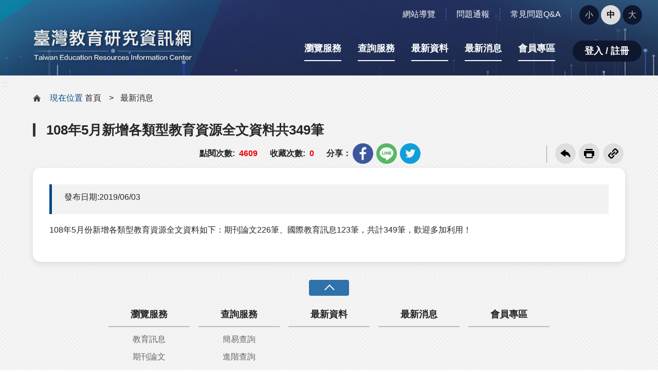

--- FILE ---
content_type: text/html;charset=UTF-8
request_url: https://teric.naer.edu.tw/wSite/ct?xItem=2042280&ctNode=614&mp=teric_b&idPath=588_614
body_size: 7698
content:
<!DOCTYPE html PUBLIC "-//W3C//DTD XHTML 1.0 Transitional//EN" "http://www.w3.org/TR/xhtml1/DTD/xhtml1-transitional.dtd">
<html lang="zh-Hant" class="no-js" xmlns:user="urn:user-namespace-here">
<head>
<META http-equiv="Content-Type" content="text/html; charset=utf-8">
<meta charset="utf-8">
<meta http-equiv="X-UA-Compatible" content="IE=edge">
<meta name="viewport" content="width=device-width, initial-scale=1">
<title>國家教育研究院「臺灣教育研究資訊網」 - 108年5月新增各類型教育資源全文資料共349筆</title>
<link rel="stylesheet" type="text/css" href="styles/teric_b/vendor/slick/slick.css" xmlns:msxsl="urn:schemas-microsoft-com:xslt">
<link rel="stylesheet" type="text/css" href="styles/teric_b/vendor/slick/slick-theme.css">
<link rel="stylesheet" type="text/css" href="styles/teric_b/vendor/fancybox/jquery.fancybox.min.css">
<link rel="stylesheet" type="text/css" href="styles/teric_b/css/hyui.css">
<link rel="icon" type="image/x-icon" href="styles/teric_b/images/favicon.png">
<link rel="preconnect" href="https://fonts.googleapis.com">
<link rel="preconnect" href="https://fonts.gstatic.com">
<link href="https://fonts.googleapis.com/css2?family=Amiko:wght@700&display=swap" rel="stylesheet">
<script type="text/javascript" src="styles/teric_b/js/jquery-3.6.0.min.js"></script><script async="" src="https://www.googletagmanager.com/gtag/js?id=G-DJJFTH41P2"></script><script>
				  window.dataLayer = window.dataLayer || [];
				  function gtag(){dataLayer.push(arguments);}
				  gtag('js', new Date());

				  gtag('config', 'G-DJJFTH41P2');
				</script>
</head>
<body>
<a class="goCenter" href="#center" tabindex="1">按Enter到主內容區</a>
<div class="wrapper">
<header class="header">
<div class="container">
<a class="accesskey" href="#aU" id="aU" accesskey="U" title="網站標題" tabindex="2">:::</a>
<nav class="navigation" role="navigation" aria-label="Site"><div class="navlist">
	<ul>          
	  <li><a alt="網站導覽" title="網站導覽" href="sitemap?mp=teric_b">網站導覽</a></li>
	  <li><a alt="問題通報" title="問題通報" href="sp?xdUrl=/wSite/bridge/gipservice/qa/QuestionManagement.jsp&mode=add&mp=teric_b">問題通報</a></li>
	  <li><a alt="常見問題Q&A" title="常見問題Q&A" href="lp?ctNode=650&mp=teric_b&idPath=588_623_650">常見問題Q&A</a></li>  
	  <!--
	  <li><a alt="手機版" title="手機版" href="mp?mp=teric_m&indexPage=1">手機版</a></li>
	  <li><a alt="首頁" title="首頁" href="mp?mp=teric_b">首頁</a></li>
	  <li><a alt="下載線上操作PDF檔案" title="下載線上操作PDF檔案" href="/wSite/public/Data/f1395737389245.pdf" target="_blank"><font color="red">線上操作</font></a></li>
	  <li><a alt="網站導覽" title="網站導覽" href="sitemap?mp=teric_b">網站導覽</a></li>
	  <li><a alt="關於我們" title="關於我們" href="ct?xItem=713588&ctNode=624&mp=teric_b&idPath=588_623_624">關於我們</a></li>
	  <li><a alt="問題通報" title="問題通報" href="sp?xdUrl=/wSite/bridge/gipservice/qa/QuestionManagement.jsp&mode=add&mp=teric_b">問題通報</a></li>    
	  <li><a alt="常見問題Q&A" title="常見問題Q&A" href="lp?ctNode=650&mp=teric_b&idPath=588_623_650">常見問題Q&A</a></li>
	  <li><a alt="相關連結" title="相關連結" href="ct?xItem=2005025&ctNode=624&mp=teric_b&idPath=588_623_624">相關連結</a></li>-->
	</ul>
</div><div class="font_size">
<span>字型大小：</span>
<ul>
<li>
<a href="#" role="button" class="small">小</a>
</li>
<li>
<a href="#" role="button" class="medium">中</a>
</li>
<li>
<a href="#" role="button" class="large">大</a>
</li>
</ul>
</div>
</nav>
<h1>
<a href="mp?mp=teric_b" title=""><img alt="國家教育研究院「臺灣教育研究資訊網」" title="國家教育研究院「臺灣教育研究資訊網」" src="styles/teric_b/images/logo.png"></a>
</h1>
<noscript>
						您的瀏覽器不支援JavaScript語法，JavaScript語法並不影響內容的陳述。您可使用按鍵盤上的Ctrl鍵+ (+)鍵放大/(-)鍵縮小來改變字型大小；回到上一頁可使用瀏覽器提供的 Alt+左方向鍵(&larr;) 快速鍵功能；列印可使用瀏覽器提供的(Ctrl+P)功能。您的瀏覽器，不支援script語法，若您的瀏覽器無法支援請點選此超連結
						<a href="#">網站導覽</a>
</noscript>
<nav class="menu" role="navigation" aria-label="Header的導航列">
<ul>
<li class="here">
<a ctNode="589" href="np?ctNode=589&mp=teric_b&idPath=588_589" title="瀏覽服務">瀏覽服務</a>
<ul>
<li>
<a ctNode="597" href="DataBrowse.jsp?scope=5&scopeName=647&ctNode=597&mp=teric_b&idPath=588_589_597" title="教育訊息">教育訊息</a>
</li>
<li>
<a ctNode="593" href="DataBrowse.jsp?scope=10&scopeName=655&ctNode=593&mp=teric_b&idPath=588_589_593" title="期刊論文">期刊論文</a>
</li>
<li>
<a ctNode="595" href="DataBrowse.jsp?scope=3&scopeName=645&ctNode=595&mp=teric_b&idPath=588_589_595" title="圖書全文">圖書全文</a>
</li>
<li>
<a ctNode="592" href="DataBrowse.jsp?scope=4&scopeName=648&ctNode=592&mp=teric_b&idPath=588_589_592" title="研究計畫及報告">研究計畫及報告</a>
</li>
</ul>
</li>
<li class="here">
<a ctNode="599" href="np?ctNode=599&mp=teric_b&idPath=588_599" title="查詢服務">查詢服務</a>
<ul>
<li>
<a ctNode="600" href="indexqp?Interface=advanced&resCtNode=600&ctNode=600&mp=teric_b&idPath=588_599_600" title="簡易查詢">簡易查詢</a>
</li>
<li>
<a ctNode="657" href="indexqp?Interface=advanced&resCtNode=454&ctNode=454&ctNode=657&mp=teric_b&idPath=588_599_657" title="進階查詢">進階查詢</a>
</li>
</ul>
</li>
<li>
<a ctNode="613" href="AllNewData.jsp?scopeName=613&ctNode=613&mp=teric_b&idPath=588_613" title="最新資料">最新資料</a>
</li>
<li>
<a ctNode="614" href="lp?ctNode=614&mp=teric_b&idPath=588_614" title="最新消息">最新消息</a>
</li>
<li>
<a ctNode="658" href="sp?xdUrl=/wSite/member/MemberAll.jsp&ctNode=658&mp=teric_b&idPath=588_658" title="會員專區">會員專區</a>
</li>
</ul>
</nav>
<div class="member_login_btn">
<button type="button" class="btn">登入 / 註冊</button>
</div>
<div class="login_lightbox" style="display:none">
<div class="overlay"></div>
<div class="lightbox_content" id="normalLogin">
<div class="close">
<a href="#">關閉</a>
</div>
<div class="title">會員登入<span>Member Login</span>
</div>
<form id="form1" name="form1" method="post" action="/wSite/LoginAction/histMloginAction.do">
<div class="flex-form">
<input type="hidden" name="mp" value="teric_b"><input type="hidden" name="open_ldap_auth" value="false"><input name="ctNode" type="hidden" value=""><input name="loginFlag" type="hidden" value="Y">
<div style="color:red;">
<strong>*國家教育研究院同仁請以個人AD帳密登入*</strong>
</div>
<div class="form_grp">
<label for="userID" class="form_title">帳號<span>Account</span></label>
<div class="form_content">
<input type="text" name="userInfo.account" id="userID" placeholder="請輸入帳號" value="" class="account">
</div>
</div>
<div class="form_grp">
<label for="userPWD" class="form_title">密碼<span>Password</span></label>
<div class="form_content">
<div class="labelEffect password_toggle">
<input type="password" name="userInfo.password" id="userPWD" placeholder="請輸入密碼" value="" class="password" title="請輸入密碼"><button type="button" class="btn btn-icon" value="觀看密碼" aria-label="觀看密碼"><i class="i_hide"></i></button>
</div>
</div>
</div>
<div class="form_grp">
<label for="captcha" class="form_title">請輸入驗證碼</label>
<div class="form_content">
<input id="captcha" name="captcha" size="20" maxlength="4" class="text" autocomplete="off"><label for="img" class="label_hide">播放驗證碼</label><input id="img" type="button" value="播放驗證碼" onclick="startNumAudioRequest();" onkeypress="startNumAudioRequest();">
</div>
</div>
<div class="btn_grp form_inline">
<button class="btn loginbtn" value="登入 Login" onclick="return check_data();" onkeypress="return check_data();">登入 Login</button>
</div>
<div class="orword"></div>
<div class="forgotkword">
<ul>
<li>
<a alt="忘記密碼" title="忘記密碼" href="sp?xdUrl=/wSite/member/ForgetPassword.jsp&mp=teric_b">忘記密碼</a>
</li>
<li>
<a alt="加入會員" title="加入會員" href="sp?xdUrl=/wSite/member/memberDeclare.jsp&mp=teric_b">加入會員</a>
</li>
</ul>
</div>
</div>
</form>
<script type="text/javascript">
				
					function startNumAudioRequest(){
						jQuery.post("number.jsp",updateNumber );
					}

					function updateNumber(data){
						var num=jQuery.trim(data.toLowerCase())
						var numArray = num.split('');
						playSound(this,num, 'sound/'+numArray[0]+'.mp3',numArray);
					}

					function playSound(el,num,soundfile,nextfileArray) {
						el.mp3 = new Audio(soundfile);
						el.mp3.addEventListener("ended",function() {
							this.src='sound/'+nextfileArray[1]+'.mp3';
								this.addEventListener("ended",function() {
									this.src='sound/'+nextfileArray[2]+'.mp3';
									this.addEventListener("ended",function() {
										this.src='sound/'+nextfileArray[3]+'.mp3';
										this.addEventListener("ended",function() {
											this.src='sound/'+nextfileArray[4]+'.mp3';
											this.addEventListener("ended",function() {
												this.src='sound/'+nextfileArray[5]+'.mp3';
												this.addEventListener("ended",function() {
													this.pause();
												});
												this.play();
											});
											this.play();
										});
										this.play();
									});
									this.play();
								});
							this.play();
						});
						el.mp3.play();
					}

					function check_data() {
						if (document.form1.userID.value == "") {
							alert ('請輸入帳號');
							document.form1.userID.focus();
							return false;
						} else if (document.form1.userPWD.value == "") {
							alert ('請輸入密碼');
							document.form1.userPWD.focus();
							return false;
						}else if( $('#captcha').val() == ''){
							alert("請輸入驗證碼");
							document.form1.captcha.focus();
							return false;
						}else if(!jQuery("#captcha").gipCaptcha("valid")){
							alert("驗證碼錯誤!!");
							$("#refreshCaptcha").click();
							return false;
						}else {
							var uid = $("#userID").val();
							//console.log(uid.indexOf('@'));
							if ( uid.indexOf('@') >= 0 ) {
								//console.log("normal " + uid);
								return true;
							} else {
								//console.log("ad " + uid);
								checkADLogin(uid+"@naer.edu.tw",$("#userPWD").val().trim());
								return false;
							}
							return true;
						}
					}
					
					function checkLogin() {
						$.ajax({
							type: "GET",
							cache: false,
							url: "/wSite/member/MemberLoginSession.jsp",
							dataType: "text",
							success: function (data) {
								if ( data.indexOf('Y') >= 0 ) {
									$('.member_login_btn').html('<form name="form1" action="member/MemberLogout.jsp" method="post"><input type="hidden" name="mp" value="teric_b" /><button type="submit" class="btn">登出</button></form>');
								} else if ( data.indexOf('N') >= 0 ) {
									console.log("data " + data);
									var out = data.split(',');
									if ( out.length>1 ) {
										alert( out[1].trim() );
										$("#memid").val(out[2].trim());
										$(".login_lightbox").show();
										$("#normalLogin").hide();
										$("#changePass").show();
									}
								} else {
								
								}
							}, //End of AJAX Success function
							failure: function (data) {
								console.log(data.responseText);
							}, //End of AJAX failure function
							error: function (data) {
								console.log(data.responseText);
							} //End of AJAX error function
						});
					}
					
					function checkADLogin(arg1,arg2) {
						var mem = {"username":arg1, "password":arg2};
						$.ajax({
							type: "POST",
							cache: false,
							url: "/tericAdmin/adLogin",
							data: JSON.stringify(mem),
							dataType: "text",
							contentType: "application/json;charset=utf-8",
							success: function (data, textStatus) {
								//console.log(JSON.stringify(data));
								//console.log("abc - " + data + " - ");
								var out = data.split(',');
								if ( out[0].trim() == 'success')  {
									$("#userID").val(out[1].trim());
									$("#form1").submit();
								}
							}, //End of AJAX Success function
							error: function (data, textStatus) {
								if ( data.status == 423 ) {
									alert ('帳號或密碼錯誤已達5次，帳號已鎖定15分鐘！');
								} else if ( data.status == 401 ) {
									alert ('帳號或密碼錯誤!');
									$("#refreshCaptcha").click();
								} else {
									alert ('帳號或密碼錯誤!!');
									$("#refreshCaptcha").click();
								}
								console.log(data.responseText);
								console.log(textStatus + ": " + data.status );
							} //End of AJAX error function
						});
					}
						
					jQuery(document).ready(function(){
						$captcha = jQuery("#captcha").gipCaptcha();
					});	
					
					$(document).ready(function () {
						checkLogin();
					});

				
				</script>
</div>
<div class="lightbox_content" id="changePass" style="display:none">
<div class="close">
<a href="#">關閉</a>
</div>
<div class="title">會員變更密碼<span>Member Change Password</span>
</div>
<form id="form2" name="form2" method="post" action="" onSubmit="return checkOnSubmit()">
<div class="flex-form">
<input type="hidden" name="mp" value="teric_b"><input type="hidden" name="memid" id="memid" value="">
<div class="form_grp">
<label for="ori_passwd" class="form_title">舊密碼<span>Old Password</span></label>
<div class="form_content">
<div class="labelEffect password_toggle">
<input type="password" name="ori_passwd" id="ori_passwd" placeholder="請輸入8-20個大小寫英文、數字及特殊符號字元組合" value="" class="password" title="請輸入舊密碼" maxlength="20" onBlur="javascript:verifyPassword()"><button type="button" class="btn btn-icon" value="觀看密碼" aria-label="觀看密碼"><i class="i_hide"></i></button>
</div>
</div>
</div>
<div class="form_grp">
<label for="htx_passwd_xsl_xsl_xsl_xsl" class="form_title">新密碼<span>New Password</span></label>
<div class="form_content">
<div class="labelEffect password_toggle">
<input type="password" name="htx_passwd_xsl_xsl_xsl_xsl" id="htx_passwd_xsl_xsl_xsl_xsl" placeholder="請輸入8-20個大小寫英文、數字及特殊符號字元組合" value="" class="password" title="請輸入新密碼" maxlength="20" onBlur="javascript:verifyPassword()"><button type="button" class="btn btn-icon" value="觀看密碼" aria-label="觀看密碼"><i class="i_hide"></i></button>
</div>
</div>
</div>
<div class="form_grp">
<label for="htx_passwd_xsl_xsl_xsl_xsl_verify" class="form_title">確認新密碼<span>Confirm New Password</span></label>
<div class="form_content">
<div class="labelEffect password_toggle">
<input type="password" name="htx_passwd_xsl_xsl_xsl_xsl_verify" id="htx_passwd_xsl_xsl_xsl_xsl_verify" placeholder="請輸入8-20個大小寫英文、數字及特殊符號字元組合" value="" class="password" title="請輸入確認新密碼" maxlength="20" onchange="javascript:verifyPasswordAgain()"><button type="button" class="btn btn-icon" value="觀看密碼" aria-label="觀看密碼"><i class="i_hide"></i></button>
</div>
<span id="pass_tag"></span>
</div>
</div>
<div class="btn_grp form_inline">
<button class="btn loginbtn" value="確定 Confirm">確定 Confirm</button>
</div>
</div>
</form>
<script type="text/javascript">
				

	function checkOnSubmit(){
		var arg0 = $('#memid').val();
		var arg1 = $('#htx_passwd_xsl_xsl_xsl_xsl').val();
		var arg2 = $('#ori_passwd').val();
		//console.log("arg0 "+ arg0);
		//console.log("arg1 "+ arg1);
		//console.log("arg2 "+ arg2);
		if( $('#htx_passwd_xsl_xsl_xsl_xsl').val() != $('#htx_passwd_xsl_xsl_xsl_xsl_verify').val()){
			alert("密碼與確認密碼不同，請重新輸入");
			return false;
		}
		
		// 定義不同的正則表達式來檢查密碼強度
		if (arg1.length > 0) {
			const hasLowerCase = /[a-z]/.test(arg1);
			const hasUpperCase = /[A-Z]/.test(arg1);
			const hasDigit = /\d/.test(arg1);
			const hasSpecialChar = /[!@#$%^&*()_+{}\[\]:;<>,.?~\-]/.test(arg1);
			var strStrongType = "";
			var strMsg = "";
			
			// 根據檢查結果返回不同的強度級別
			if (arg1.length < 8) {
				strStrongType = "弱";
				strMsg = strMsg + "密碼長度不夠\n";
			}
			if (!hasUpperCase) {
				strStrongType = "弱";
				strMsg = strMsg + "請輸入至少一個大寫英文\n";
			}
			if (!hasLowerCase) {
				strStrongType = "弱";
				strMsg = strMsg + "請輸入至少一個小寫英文\n";
			}
			if (!hasDigit) {
				strStrongType = "弱";
				strMsg = strMsg + "請輸入至少一個數字\n";
			}
			if (!hasSpecialChar) {
				strStrongType = "弱";
				strMsg = strMsg + "請輸入至少一個特殊符號\n";
			}
			if ((hasLowerCase || hasUpperCase) && hasDigit ) {
				strStrongType = "中";
			} 
			if (hasLowerCase && hasUpperCase && hasDigit && hasSpecialChar && arg1.length>7) {
				strStrongType = "強";
			}
			if (strMsg != "") {
				strMsg = strMsg + "\n密碼規則: 請輸入8-20個大小寫英文、數字及特殊符號字元組合"
				alert(strMsg);
				return false;
			}
		}
		var mem = {"method": "modify", "passwd":arg1, "memberId":arg0, "oripasswd":arg2 };
		$.ajax({
			type: "POST",
			cache: false,
			url: "/naertericadm/gipservice/CrystalMember/MemberModifyService",
			data: mem,
			success: function (data, textStatus) {
				alert ('編修完成！');
				$(".login_lightbox").hide();
				$("#normalLogin").show();
				$("#changePass").hide();
			}, //End of AJAX Success function
			complete:function( XMLHttpRequest,textStatus  ){
				//alert("complete " + textStatus);
			},
			error: function (data, textStatus) {
				//alert("data " + data + " textStatus " + textStatus);
				//alert("data.status " + data.status);
				
				if ( data.status == 403 ) {
					alert ('舊密碼錯誤或新密碼不得與前3次相同！');
				} else {
					alert ('帳號或密碼錯誤!!'+data);
					$("#refreshCaptcha").click();
				}
			} //End of AJAX error function
		});
		
		return false;
		
		
	}
	
	function verifyPasswordAgain() {
		if( $('#htx_passwd_xsl_xsl_xsl_xsl').val() != $('#htx_passwd_xsl_xsl_xsl_xsl_verify').val()){
			alert("密碼與確認密碼不同，請重新輸入");
			$('#htx_passwd_xsl_xsl_xsl_xsl_verify').val("");
			$('#htx_passwd_xsl_xsl_xsl_xsl_verify').focus();
			return false;
		}
	}
	
	function verifyPassword() {
		const arg1 = $('#htx_passwd_xsl_xsl_xsl_xsl').val();
		// 定義不同的正則表達式來檢查密碼強度
		const hasLowerCase = /[a-z]/.test(arg1);
		const hasUpperCase = /[A-Z]/.test(arg1);
		const hasDigit = /\d/.test(arg1);
		const hasSpecialChar = /[!@#$%^&*()_+{}\[\]:;<>,.?~\-]/.test(arg1);
		var strStrongType = "";
		var strMsg = "";

		if (arg1 != "") {
			// 根據檢查結果返回不同的強度級別
			if (arg1.length < 8) {
				strStrongType = "<font color='red'>弱</font>";
				strMsg = strMsg + "密碼長度不夠\n";
			}
			if (!hasUpperCase) {
				strStrongType = "<font color='red'>弱</font>";
				strMsg = strMsg + "請輸入至少一個大寫英文\n";
			}
			if (!hasLowerCase) {
				strStrongType = "<font color='red'>弱</font>";
				strMsg = strMsg + "請輸入至少一個小寫英文\n";
			}
			if (!hasDigit) {
				strStrongType = "<font color='red'>弱</font>";
				strMsg = strMsg + "請輸入至少一個數字\n";
			}
			if (!hasSpecialChar) {
				strStrongType = "<font color='red'>弱</font>";
				strMsg = strMsg + "請輸入至少一個特殊符號\n";
			}
			if ((hasLowerCase || hasUpperCase) && hasDigit ) {
				strStrongType = "<font color='orange'>中</font>";
			} 
			if (hasLowerCase && hasUpperCase && hasDigit && hasSpecialChar && arg1.length>7) {
				strStrongType = "<font color='green'>強</font>";
			}
			if (strMsg != "") {
				strMsg = strMsg + "\n密碼規則: 請輸入8-20個大小寫英文、數字及特殊符號字元組合"
				alert(strMsg);
			}
			$('#pass_tag').html("密碼強度: " + strStrongType);
		} else {
			$('#pass_tag').html("");
		}
		$('#htx_passwd_xsl_xsl_xsl_xsl_verify').val("");
	}					

				
				</script>
</div>
</div>
</div>
</header>
<div id="center" class="main innerpage">
<a class="accesskey" href="#aC" id="aC" accesskey="C" title="主要內容區">:::</a>
<div class="container">
<div class="center_block">
<nav aria-label="現在位置" class="breadcrumb" xmlns:hyweb="urn:gip-hyweb-com">
<ul>
<li>
<span class="before">現在位置</span>&nbsp;<a href="mp?mp=teric_b" title="首頁">首頁</a>
</li>
<li aria-current="page">
<a href="np?ctNode=614&mp=teric_b" title="最新消息">最新消息</a>
</li>
</ul>
</nav>
<script type="text/javascript" src="styles/teric_b/js/cputils.js" xmlns:html="http://www.w3.org/1999/xhtml"></script><script type="text/javascript">
			$(document).ready(function() {
				checkViewText('614','teric_b','2042280','','');
				checkSelect();
				
				//A+ 處理
				$("#extendSearch").removeAttr("style");
				$("#share").removeAttr("style");
				$("#QRcodeId").removeAttr("style");
				$("#reservationId").removeAttr("style");
				$("#container").removeAttr("style");
	        });
	        document.onreadystatechange = function(){
			    if(document.readyState=="complete"){
		        	getQRCode();
		        }
			}
		</script>
<h2 class="title">108年5月新增各類型教育資源全文資料共349筆</h2>
<div class="function_panel">
<div class="function_data">
<ul class="publish_info">
<li>點閱次數:<em>4609</em>
</li>
<li>收藏次數:<em>0</em>
</li>
</ul>
<div class="share">
<span>分享：</span>
<ul>
<li>
<a href="javascript: void(window.open('https://www.facebook.com/share.php?u='.concat(encodeURIComponent(location.href)) ));" title="將另開新視窗分享到 Facebook" target="_blank" rel="noreferrer noopener"><img alt="facebook" src="styles/teric_b/images/basic/icon_facebook.svg"></a>
</li>
<li>
<a href="javascript: void(window.open('https://line.naver.jp/R/msg/text/?'.concat($('title').html().trim()).concat('%20').concat(encodeURIComponent(location.href)) ));" title="將另開新視窗分享到 Line" target="_blank" rel="noreferrer noopener"><img alt="line" src="styles/teric_b/images/basic/icon_line2.svg"></a>
</li>
<li>
<a href="javascript: void(window.open('https://twitter.com/home/?status='.concat(encodeURIComponent(document.title)).concat(' ').concat(encodeURIComponent(location.href))));" title="將另開新視窗分享到 Twitter" target="_blank" rel="noreferrer noopener"><img alt="twitter" src="styles/teric_b/images/basic/icon_twitter.svg"></a>
</li>
</ul>
</div>
</div>
<script>
				function copyUrl(surl) {
					if (navigator.clipboard && window.isSecureContext) {
						return navigator.clipboard.writeText(surl);
					} else {
						let textArea = document.createElement("textarea");
						textArea.value = surl;
						textArea.style.position = "absolute";
						textArea.style.opacity = 0;
						textArea.style.left = "-999999px";
						textArea.style.top = "-999999px";
						document.body.appendChild(textArea);
						textArea.focus();
						textArea.select();
						return new Promise((res, rej) => {
							document.execCommand('copy') ? res() : rej();
							textArea.remove();
						});
					}	
				}
			</script>
<div class="function">
<ul>
<li class="back">
<a href="javascript:history.back()" title="回上一頁">回上一頁</a>
</li>
<li class="print">
<a href="javascript:printCP()" title="友善列印">友善列印</a>
</li>
<li class="link">
<a href="javascript:copyUrl(document.URL);alert('複製OK');" title="複製連結">複製連結</a>
</li>
</ul>
</div>
</div>
<section class="cp">
<div class="innerpage_content">
<ul class="publish_info">
<li>發布日期:2019/06/03</li>
</ul>
<p>108年5月份新增各類型教育資源全文資料如下：期刊論文226筆、國際教育訊息123筆，共計349筆，歡迎多加利用！</p>
</div>
</section>
</div>
</div>
</div>
<section class="fatfooter">
<div class="container">
<button type="button" name="展開選單/OPEN" aria-label="導覽選單展開/收合" class="btn btn-fatfooter">收合</button>
<nav aria-label="fatfooter的導航列">
<ul>
<li class="here">
<a ctNode="589" href="np?ctNode=589&mp=teric_b&idPath=588_589" title="瀏覽服務">瀏覽服務</a>
<ul>
<li>
<a ctNode="597" href="DataBrowse.jsp?scope=5&scopeName=647&ctNode=597&mp=teric_b&idPath=588_589_597" title="教育訊息">教育訊息</a>
</li>
<li>
<a ctNode="593" href="DataBrowse.jsp?scope=10&scopeName=655&ctNode=593&mp=teric_b&idPath=588_589_593" title="期刊論文">期刊論文</a>
</li>
<li>
<a ctNode="595" href="DataBrowse.jsp?scope=3&scopeName=645&ctNode=595&mp=teric_b&idPath=588_589_595" title="圖書全文">圖書全文</a>
</li>
<li>
<a ctNode="592" href="DataBrowse.jsp?scope=4&scopeName=648&ctNode=592&mp=teric_b&idPath=588_589_592" title="研究計畫及報告">研究計畫及報告</a>
</li>
</ul>
</li>
<li class="here">
<a ctNode="599" href="np?ctNode=599&mp=teric_b&idPath=588_599" title="查詢服務">查詢服務</a>
<ul>
<li>
<a ctNode="600" href="indexqp?Interface=advanced&resCtNode=600&ctNode=600&mp=teric_b&idPath=588_599_600" title="簡易查詢">簡易查詢</a>
</li>
<li>
<a ctNode="657" href="indexqp?Interface=advanced&resCtNode=454&ctNode=454&ctNode=657&mp=teric_b&idPath=588_599_657" title="進階查詢">進階查詢</a>
</li>
</ul>
</li>
<li>
<a ctNode="613" href="AllNewData.jsp?scopeName=613&ctNode=613&mp=teric_b&idPath=588_613" title="最新資料">最新資料</a>
</li>
<li>
<a ctNode="614" href="lp?ctNode=614&mp=teric_b&idPath=588_614" title="最新消息">最新消息</a>
</li>
<li>
<a ctNode="658" href="sp?xdUrl=/wSite/member/MemberAll.jsp&ctNode=658&mp=teric_b&idPath=588_658" title="會員專區">會員專區</a>
</li>
</ul>
</nav>
</div>
</section>
<footer>
<div class="container">
<a class="accesskey" href="#aZ" id="aZ" accesskey="Z" title="頁尾區">:::</a>
<div class="footer_logo">
<div class="logo_img">
<img alt="國家教育研究院logo" src="styles/teric_b/images/footer_logo.png"></div>
<span class="counter">累計瀏覽人次：<em>110,088,428</em></span>
</div>
<div class="footer_info">

<ul class="footer_link">
<li><a target="_blank" rel="noreferrer noopener" title="將另開新視窗到 個資法及隱私權聲明" href="ct?xItem=713589&ctNode=624&mp=teric_b&idPath=588_623_624">個資法及隱私權聲明</a></li>
<li><a target="_blank" rel="noreferrer noopener" title="將另開新視窗到 資訊安全政策" href="https://www.naer.edu.tw/PageDoc/Detail?fid=73&id=1963">資訊安全政策</a></li>
<li><a target="_blank" rel="noreferrer noopener" title="將另開新視窗到 網站資料開放宣告" href="ct?xItem=2000016&ctNode=624&mp=teric_b&idPath=588_623_624">網站資料開放宣告</a></li>
<li><a target="_blank" rel="noreferrer noopener" title="將另開新視窗到 聯絡信箱" href="mailto:ma912105@mail.naer.edu.tw" >聯絡信箱</a></li>
</ul>

						<p>
							地址：106011 臺北市大安區和平東路一段179號<br> 電話：02-7740-7877 傳真：02-7740-7886<br>瀏覽解析度建議為 1024x768 以上 本網站支援Chrome、Edge、Firefox、Opera、Safari
						</p>
<p class="Copyright">國家教育研究院 版權所有</p>
<div class="footer_icon">
<a href="https://accessibility.moda.gov.tw/Applications/Detail?category=20231003163734" title="將另開視窗到無障礙網站" target="_blank" rel="noreferrer noopener"><img src="styles/teric_b/images/basic/accessibility_aa.jpg" border="0" alt="通過AA無障礙網頁檢測"></a>
</div>
</div>
</div>
</footer>
</div>
<a href="javascript:;" class="scrollToTop" role="button">TOP</a><script type="text/javascript" src="styles/teric_b/vendor/jquery.easing.min.js"></script><script type="text/javascript" src="styles/teric_b/vendor/slick/slick.min.js"></script><script type="text/javascript" src="styles/teric_b/vendor/slick/slick-lightbox.js"></script><script type="text/javascript" src="styles/teric_b/vendor/lazyload/lazyload.js"></script><script type="text/javascript" src="styles/teric_b/vendor/picturefill/picturefill.min.js"></script><script type="text/javascript" src="styles/teric_b/vendor/scrolltable/jquery.scroltable.min.js"></script><script type="text/javascript" src="styles/teric_b/vendor/fancybox/jquery.fancybox.min.js"></script><script type="text/javascript" src="styles/teric_b/js/hyui.js"></script><script type="text/javascript" src="styles/teric_b/js/customize.js"></script><script type="text/javascript" src="styles/teric_b/js/gipCaptcha.js"></script>
</body>
</html>


--- FILE ---
content_type: text/html;charset=utf-8
request_url: https://teric.naer.edu.tw/wSite/member/MemberLoginSession.jsp?_=1769000938280
body_size: 7
content:



N

--- FILE ---
content_type: text/css;charset=UTF-8
request_url: https://teric.naer.edu.tw/wSite/styles/teric_b/vendor/slick/slick-theme.css
body_size: 1154
content:
@charset "utf-8";
.slick-loading .slick-list {
    background: #fff url('./ajax-loader.gif') center center no-repeat;
}
/* ---箭頭的樣式--- */
.slick-prev, .slick-next {
    font-size: 0em;
    line-height: 0em;
    position: absolute;
    top: 40%;
    display: block;
    width: 40px !important;
    height: 60px !important;
    padding: 0 !important;
    min-width: auto;
    /* -webkit-transform: translate(0, -50%);
    -ms-transform: translate(0, -50%);
    transform: translate(0, -50%); */
    z-index: 2;
    cursor: pointer;
    border: none;
    outline: none;
    background: url(icon_arrow_left_inverse.png) center center no-repeat RGBA(255, 255, 255, .5);
    background-size: 30px 30px;
    box-shadow: none;
     
}
/* 上一則 位置*/
.slick-prev {
    left: 25px;
}
/* 下一則 位置 圖片*/
.slick-next {
    right: 25px;
    background: url(icon_arrow_right_inverse.png) center center no-repeat RGBA(255, 255, 255, .5);
    background-size: 30px 30px;
}
/* 箭頭 hover及focus 樣式 */
.slick-prev:hover, .slick-prev:focus {
    background: url(icon_arrow_left_inverse.png) center center no-repeat RGBA(255, 255, 255, .8);
    background-size: 30px 30px;
}
.slick-next:hover, .slick-next:focus {
    background: url(icon_arrow_right_inverse.png) center center no-repeat RGBA(255, 255, 255, .8);
    background-size: 30px 30px;
}
/* 沒有無限輪播時，滑到最兩邊資料時，箭頭暗掉 */
.slick-disabled {
    opacity: .25;
}
/* .slick-prev:before {
    content: '';
}
.slick-next:before {
    content: '';
}
.slick-prev:hover:before, .slick-prev:focus:before, .slick-next:hover:before, .slick-next:focus:before {
    opacity: 1;
} 
.slick-prev.slick-disabled:before, .slick-next.slick-disabled:before {
    opacity: .25;
}*/

/* .slick-prev:before, .slick-next:before {
    opacity: .75;
} */
/* ----------------------------- */
/* [dir='rtl'] .slick-prev {
    right: 0px;
    left: auto;
}

[dir='rtl'] .slick-prev:before {
    content: '';
}
[dir='rtl'] .slick-next {
    right: auto;
    left: 0px;
}

[dir='rtl'] .slick-next:before {
    content: '';
} */

/* ---點的樣式--- */
/* 點的位置 */
.slick-dots {
    position: absolute;
    bottom: 20px;/* 位置距離 */
    right: 0;
    left: 0;
    display: flex;
    justify-content: center;
    width: 100%;
    padding: 0;
    margin: 0;
    z-index: 9;
    list-style: none;
    box-sizing: border-box;
}
/* 點和點的距離 */
.slick-dots li {
    position: relative;
    width: 15px;
    height: 15px;
    margin: 0 10px;/* 兩點距離 */
    padding: 0;
    cursor: pointer;
}
.slick-dots li button {
    font-size: 0em;
    line-height: 0em;
    display: block;
    cursor: pointer;
    border: 0;
    outline: none;
}
/* 點的原來樣式 */
.slick-dots li button:before {
    content: '';
    position: absolute;
    top: 0;
    left: 0;
    width: 15px;
    height: 15px;
    border-radius: 50%;
    background: #666;
    opacity: .4;
    /* -webkit-font-smoothing: antialiased;
    -moz-osx-font-smoothing: grayscale; */
}
/* 點 hover,focus 的樣式 */
/* .slick-dots li button:hover, .slick-dots li button:focus {
} */
/* hover 過去的點大一些 */
.slick-dots li button:hover:before, .slick-dots li button:focus:before {
    opacity: 1;
    background: #21baff;
    box-shadow: 0px 0px 0px 1px #21baff;/* 讓滑過去的點大一些 */
    
}
/* focus 過去的點變色 */
.slick-dots li button:focus:before {
    opacity: 1;
    background: #ff3e4d;
    box-shadow: 0px 0px 0px 1px #ff3e4d;
}
/* 點 active 的樣子 */
.slick-dots li.slick-active button:before {
    opacity: 1;
    background: #21baff;
}


--- FILE ---
content_type: image/svg+xml;charset=UTF-8
request_url: https://teric.naer.edu.tw/wSite/styles/teric_b/images/basic/icon_back-style2.svg
body_size: 4733
content:
<?xml version="1.0" encoding="utf-8"?>
<!-- Generator: Adobe Illustrator 25.2.3, SVG Export Plug-In . SVG Version: 6.00 Build 0)  -->
<svg version="1.1" id="圖層_1" xmlns="http://www.w3.org/2000/svg" xmlns:xlink="http://www.w3.org/1999/xlink" x="0px" y="0px"
	 viewBox="0 0 100 100" style="enable-background:new 0 0 100 100;" xml:space="preserve">
<style type="text/css">
	.st0{display:none;}
	.st1{display:inline;}
	.st2{fill:#3C579E;}
	.st3{fill:#FFFFFF;}
	.st4{display:inline;fill:#0E9FDB;}
	.st5{fill:#C01E20;}
	.st6{display:inline;fill:#FFFFFF;}
	.st7{fill:#D45141;}
	.st8{fill:#1070A8;}
	.st9{fill:url(#SVGID_1_);}
</style>
<g id="圖層_2_1_" class="st0">
	<g class="st1">
		<circle class="st2" cx="50" cy="50" r="50"/>
		<path class="st3" d="M44,81.2V53H33.9V42.9H44v-9.3c0-9.4,5.5-14.9,13.9-14.9c4,0,7.3,0.4,8.3,0.6v10.5l-6.7,0
			c-4.5,0-5.4,2.3-5.4,5.4v7.7h11.7L64,53H54v28.2H44z"/>
	</g>
</g>
<g id="圖層_3" class="st0">
	<path class="st4" d="M56.9,30.5c-4.4,1.6-7.1,5.7-6.8,10.2l0.1,1.7l-1.7-0.2c-6.4-0.8-11.9-3.6-16.6-8.2l-2.3-2.3L29,33.4
		c-1.3,3.8-0.5,7.8,2.2,10.5c1.4,1.5,1.1,1.7-1.3,0.8c-0.8-0.3-1.6-0.5-1.6-0.4c-0.2,0.2,0.6,3.5,1.3,4.7c0.9,1.8,2.8,3.5,4.8,4.5
		l1.7,0.8l-2,0c-2,0-2,0-1.8,0.8c0.7,2.3,3.5,4.7,6.5,5.8l2.2,0.7l-1.9,1.1c-2.8,1.6-6.1,2.5-9.4,2.6c-1.6,0-2.9,0.2-2.9,0.3
		c0,0.4,4.3,2.3,6.7,3.1c7.4,2.3,16.3,1.3,22.9-2.6c4.7-2.8,9.4-8.3,11.6-13.7c1.2-2.9,2.4-8.1,2.4-10.6c0-1.6,0.1-1.8,2.1-3.8
		c1.2-1.1,2.2-2.4,2.4-2.7c0.3-0.7,0.3-0.7-1.5-0.1c-3,1.1-3.4,0.9-1.9-0.7c1.1-1.1,2.4-3.2,2.4-3.8c0-0.1-0.5,0.1-1.1,0.4
		c-0.6,0.4-2,0.9-3.1,1.2l-1.9,0.6L66,31.9c-0.9-0.6-2.3-1.3-3-1.6C61.3,29.8,58.6,29.9,56.9,30.5z M50,100C22.4,100,0,77.6,0,50
		C0,22.4,22.4,0,50,0s50,22.4,50,50C100,77.6,77.6,100,50,100z"/>
</g>
<g id="圖層_4" class="st0">
	<g class="st1">
		<circle class="st5" cx="50" cy="50" r="50"/>
	</g>
	<path class="st6" d="M80.6,37.5c0,0-0.6-4.3-2.5-6.2c-2.4-2.5-5-2.5-6.3-2.6C63.1,28,50,28,50,28h0c0,0-13.1,0-21.9,0.6
		c-1.2,0.1-3.9,0.2-6.3,2.6c-1.9,1.9-2.5,6.2-2.5,6.2s-0.6,5.1-0.6,10.1v4.7c0,5.1,0.6,10.1,0.6,10.1s0.6,4.3,2.5,6.2
		c2.4,2.5,5.5,2.4,6.9,2.7C33.8,71.8,50,72,50,72s13.1,0,21.9-0.7c1.2-0.1,3.9-0.2,6.3-2.6c1.9-1.9,2.5-6.2,2.5-6.2
		s0.6-5.1,0.6-10.1v-4.7C81.2,42.6,80.6,37.5,80.6,37.5 M42.8,58.9l0-19.2l18.5,9.6L42.8,58.9z"/>
</g>
<g id="圖層_5" class="st0">
	<g class="st1">
		<circle class="st7" cx="50" cy="50" r="50"/>
		<g>
			<g>
				<path class="st3" d="M38.6,76.5c-14.9,0-26.9-11.9-26.9-26.5c0-14.6,12.1-26.5,26.9-26.5c6.5,0,12.8,2.3,17.7,6.5l-6.9,7.7
					c-3-2.6-6.8-4-10.8-4c-9.1,0-16.5,7.3-16.5,16.2c0,8.9,7.4,16.2,16.5,16.2c7.7,0,12.7-3.7,14.4-10.3H38.7V45.6H64v5.1
					C64,66.1,53.8,76.5,38.6,76.5z"/>
			</g>
			<polygon class="st3" points="92.1,45.7 84.3,45.7 84.3,37.8 78.1,37.8 78.1,45.7 70.3,45.7 70.3,51.9 78.1,51.9 78.1,59.7 
				84.3,59.7 84.3,51.9 92.1,51.9 			"/>
		</g>
	</g>
</g>
<g id="圖層_6" class="st0">
	<g class="st1">
		<circle class="st8" cx="50" cy="50" r="50"/>
	</g>
	<g class="st1">
		<path class="st3" d="M34.5,78.1H22.8V40.6h11.7V78.1z M28.6,35.4c-3.7,0-6.8-3-6.8-6.8c0-3.7,3-6.8,6.8-6.8c3.7,0,6.8,3,6.8,6.8
			C35.4,32.4,32.4,35.4,28.6,35.4z M78.1,78.1H66.5V59.8c0-4.3-0.1-9.9-6.1-9.9c-6.1,0-7,4.7-7,9.6v18.5H41.8V40.6H53v5.1h0.2
			c1.6-2.9,5.4-6.1,11-6.1c11.8,0,14,7.8,14,17.9L78.1,78.1L78.1,78.1z"/>
	</g>
</g>
<g id="圖層_7" class="st0">
	<g class="st1">
		<g>
			
				<linearGradient id="SVGID_1_" gradientUnits="userSpaceOnUse" x1="-325.1261" y1="-134.8983" x2="-267.7635" y2="-216.8205" gradientTransform="matrix(1 0 0 1 346.4448 225.8594)">
				<stop  offset="0" style="stop-color:#FFB900"/>
				<stop  offset="1" style="stop-color:#9100EB"/>
			</linearGradient>
			<circle class="st9" cx="50" cy="50" r="50"/>
		</g>
		<g>
			<g>
				<path class="st3" d="M64.3,81.2H35.7c-9.3,0-16.9-7.6-16.9-16.9V35.7c0-9.3,7.6-16.9,16.9-16.9h28.6c9.3,0,16.9,7.6,16.9,16.9
					v28.6C81.2,73.7,73.7,81.2,64.3,81.2z M35.7,24C29.2,24,24,29.2,24,35.7v28.6C24,70.8,29.2,76,35.7,76h28.6
					C70.8,76,76,70.8,76,64.3V35.7C76,29.2,70.8,24,64.3,24L35.7,24L35.7,24z"/>
			</g>
			<g>
				<path class="st3" d="M50,65.6c-8.6,0-15.6-7-15.6-15.6c0-8.6,7-15.6,15.6-15.6s15.6,7,15.6,15.6C65.6,58.6,58.6,65.6,50,65.6z
					 M50,39.6c-5.7,0-10.4,4.7-10.4,10.4c0,5.7,4.7,10.4,10.4,10.4S60.4,55.7,60.4,50C60.4,44.3,55.7,39.6,50,39.6z"/>
			</g>
			<g>
				<circle class="st3" cx="66.6" cy="33.4" r="3.6"/>
			</g>
		</g>
	</g>
</g>
<path d="M51.2,30.3V18.2c0-2-1.1-3.8-2.9-4.7c-1.8-0.9-3.9-0.7-5.5,0.5L4.6,42.1c-1.4,1-2.1,2.6-2.1,4.2c0,1.7,0.8,3.2,2.1,4.3
	l38.1,28.2c1.6,1.2,3.7,1.4,5.5,0.5s2.9-2.7,2.9-4.7v-12c18.3,2.1,29.9,8.9,37.3,22c0.9,1.6,2.4,2.4,4.1,2.4c0.5,0,1.1-0.1,1.7-0.3
	c2.3-0.8,3.6-2.9,3.3-5.3C93,51,77.9,34.2,51.2,30.3z"/>
</svg>


--- FILE ---
content_type: text/javascript
request_url: https://teric.naer.edu.tw/wSite/styles/teric_b/js/hyui.js
body_size: 6853
content:
$(function () {
  document.createElement('picture');
  /*-----------------------------------*/
  ///////////////// 變數 ////////////////
  /*-----------------------------------*/
  var _window = $(window),
    ww = _window.outerWidth(),
    wh = _window.height(),
    _body = $('body'),
    wwNormal = 1400,
    wwMedium = 992,
    wwSmall = 768,
    wwxs = 576;
  /*-----------------------------------*/
  //////////// nojs 先移除////////////////
  /*-----------------------------------*/
  $('html').removeClass('no-js');
  /*-----------------------------------*/
  /////// header選單 tab及 fix設定////////
  /*-----------------------------------*/
  var _menu = $('.menu'),
    _megamenu = $('.megamenu');
  _menu.find('li').has('ul').addClass('hasChild');
  _megamenu.find('li').has('ul').addClass('hasChild');
  var liHasChild = _menu.find('li.hasChild'),
    liHasChild2 = _megamenu.children('ul').children('li.hasChild');
  /*-----------------------------------*/
  ////////////// 行動版選單切換////////////
  /*-----------------------------------*/
  _body.prepend('<aside class="sidebar"><div class="m_area"><button type="button" class="sidebarClose">關閉</button></div><div class="menu_overlay"></div></aside>');
  $('header .container').prepend('<button type="button" class="sidebarCtrl">側欄選單</button>');
  var menu_status = false,
    _sidebar = $('.sidebar'),
    _search = $('.search'),
    _nav = $('.navigation'),
    _sidebarClose = $('.sidebarClose'),
    _sidebarCtrl = $('.sidebarCtrl'),
    _overlay = $('.menu_overlay'),
    _mArea = $('.m_area');
  _sidebarCtrl.append('<span></span><span></span><span></span>');
  // -------------------------------------------- 打開選單 function
  function showSidebar() {
    _sidebar.show();
    _mArea.show().addClass('open');
    _mArea.animate({ 'margin-left': 0 }, 400, 'easeOutQuint');
    _body.addClass('noscroll');
    _overlay.fadeIn();
    $('.m_search').hide();
    search_mode = false;
  }
  // -------------------------------------------- 縮合選單 function
  function hideSidebar() {
    _mArea.animate({ 'margin-left': _mArea.width() * -1 + 'px' }, 500, 'easeOutQuint', function () {
      _sidebar.fadeOut(200);
      _mArea.removeClass('open');
      _mArea.hide();
    });
    _body.removeClass('noscroll');
    _overlay.fadeOut();
    liHasChild.children('ul').hide();
  }
  // -------------------------------------------- 打開選單動作
  _sidebarCtrl.off().click(function (e) {
    showSidebar();
    e.preventDefault();
  });
  // -------------------------------------------- overlay關閉選單
  _overlay
    .add(_sidebarClose)
    .off()
    .click(function () {
      hideSidebar();
    });
  _overlay.off('mouseenter');
  // -------------------------------------------- 無障礙tab設定
  // -------------------------------------------- menu
  liHasChild.children('a').keyup(function () {
    $(this).siblings('ul').fadeIn();
    $(this)
      .parent('li')
      .siblings()
      .focus(function () {
        $(this).hide();
      });
  });
  _menu.find('li').keyup(function () {
    $(this).siblings().children('ul').hide();
  });
  _menu.find('li:last>a').focusout(function () {
    _menu.find('li ul').hide();
  });
  // megamenu
  liHasChild2.children('a').keyup(function () {
    $(this).siblings('ul').fadeIn();
    $(this).siblings('ul').find('ul').fadeIn();
    $(this)
      .parent('li')
      .siblings()
      .focus(function () {
        $(this).hide();
      });
  });
  _megamenu
    .children('ul')
    .children('li')
    .keyup(function () {
      $(this).siblings().children('ul').hide();
    });
  _megamenu.find('li:last>a').focusout(function () {
    _menu.find('li ul').hide();
  });

  // 先複製過去
  _nav.clone().prependTo(_mArea);
  _menu.clone().prependTo(_mArea);
  _megamenu.clone().prependTo(_mArea);
  _search.clone().prependTo(_body).removeClass('search').addClass('m_search');
  var liHasChild_level1 = $('aside .menu ul').children('li.hasChild'),
    liHasChild_level2 = $('aside .menu ul ul').children('li.hasChild'),
    liHasChild_level3 = $('aside .menu ul ul ul').children('li.hasChild'),
    subMenuWidth = liHasChild.first().children('ul').outerWidth();
  // megamenu
  var liHasChild2_level1 = $('aside .megamenu ul').children('li.hasChild'),
    liHasChild2_level2 = $('aside .megamenu ul ul').children('li.hasChild'),
    liHasChild2_level3 = $('aside .megamenu ul ul ul').children('li.hasChild'),
    subMenuWidth2 = liHasChild2.first().children('ul').outerWidth();
  // 切換PC/Mobile 選單
  function mobileMenu() {
    ww = _window.outerWidth();
    if (ww < wwSmall) {
      /*-----------------------------------*/
      /////////////// 手機版設定 /////////////
      /*-----------------------------------*/
      menu_status = false;
      _sidebar.hide();
      _overlay.hide();
      _mArea.css({
        'margin-left': _mArea.width() * -1 + 'px',
      });
      liHasChild_level1.on({
        mouseenter: function () {
          $(this).children('ul').stop(true, true).slideDown('600', 'easeOutQuint');
        },
        mouseleave: function () {
          $(this).parent().siblings('ul').hide();
          $(this).children('ul').stop(true, true).slideUp('600', 'easeOutQuint');
        },
      });
      // 副選單點出
      liHasChild.off().on('mouseenter,mouseleave');
      liHasChild.on('touchstart', function () {
        $(this).off('mouseenter,mouseleave');
      });
      // 第一層選單
      liHasChild_level1.off().on('click', function (e) {
        $(this).siblings('li').find('ul').stop(true, true).slideUp('600', 'easeOutQuint');
        $(this).children('ul').stop(true, true).slideDown('600', 'easeOutQuint');
      });
      // 第二層選單
      liHasChild_level2.off().on('click', function (e) {
        $(this).siblings('li').children('ul').stop(true, true).slideUp('600', 'easeOutQuint');
        $(this).children('ul').stop(true, true).slideDown('600', 'easeOutQuint');
      });
      // 第三層選單
      liHasChild_level3.off().on('click', function (e) {
        e.preventDefault();
      });
      //手機版第第一層點了不會進入內頁，拿掉第一層的連結無作用
      $('.sidebar .menu .hasChild')
        .children('a')
        .off()
        .on('click', function (e) {
          e.preventDefault();
        });
      // megamenu
      liHasChild2_level1.on({
        mouseenter: function () {
          $(this).children('ul').stop(true, true).slideDown('600', 'easeOutQuint');
        },
        mouseleave: function () {
          $(this).parent().siblings('ul').hide();
          $(this).children('ul').stop(true, true).slideUp('600', 'easeOutQuint');
        },
      });
      // 副選單點出
      liHasChild2.off().on('mouseenter,mouseleave');
      liHasChild2.on('touchstart', function () {
        $(this).off('mouseenter,mouseleave');
      });
      // 第一層選單
      liHasChild2_level1.off().on('click', function (e) {
        $(this).siblings('li').find('ul').stop(true, true).slideUp('600', 'easeOutQuint');
        $(this).children('ul').stop(true, true).slideDown('600', 'easeOutQuint');
      });
      // 第二層選單
      liHasChild2_level2.off().on('click', function (e) {
        $(this).siblings('li').children('ul').stop(true, true).slideUp('600', 'easeOutQuint');
        $(this).children('ul').stop(true, true).slideDown('600', 'easeOutQuint');
      });
      // 第三層選單
      liHasChild2_level3.off().on('click', function (e) {
        e.preventDefault();
      });
      //手機版第第一層點了不會進入內頁，拿掉第一層的連結無作用
      $('.sidebar .megamenu .hasChild')
        .children('a')
        .off()
        .on('click', function (e) {
          e.preventDefault();
        });
      //
      _body.off('touchmove');
      $('.m_search').hide();
      $('.language').find('ul').hide();
    } else {
      /*-----------------------------------*/
      /////////////// PC版設定 /////////////
      /*-----------------------------------*/
      hideSidebar();
      _body.removeClass('noscroll');
      $('.m_search').hide();
      search_mode = false;
      $('.language').find('ul').hide();
      // 副選單滑出
      liHasChild.on({
        mouseenter: function () {
          $(this).children('ul').stop(true, false).fadeIn();
        },
        mouseleave: function () {
          $(this).parent().siblings('ul').hide();
          $(this).children('ul').stop(true, false).fadeOut();
        },
      });
      liHasChild.off('click');
      // megamenu
      // 副選單滑出
      liHasChild2.on({
        mouseenter: function () {
          $(this).children('ul').stop(true, false).fadeIn();
        },
        mouseleave: function () {
          $(this).parent().siblings('ul').hide();
          $(this).children('ul').stop(true, false).fadeOut();
        },
      });
      liHasChild2.off('click');
      $('.megamenu').children('ul').children('li').children('ul').hide();
      // 傳統menu
      if (_menu.lenght > 0) {
        liHasChild.on({
          mouseenter: function () {
            $(this).children('ul').stop(true, false).fadeIn();
          },
          mouseleave: function () {
            $(this).parent().siblings('ul').hide();
            $(this).children('ul').stop(true, false).fadeOut();
          },
        });
      }
      // megamenu
      if (_megamenu.lenght > 0) {
        liHasChild2.on({
          mouseenter: function () {
            $(this).children('ul').stop(true, false).fadeIn();
          },
          mouseleave: function () {
            $(this).parent().siblings('ul').hide();
            $(this).children('ul').stop(true, false).fadeOut();
          },
        });
      }
      // 如果點在外面
      // $(document).on('touchend click', function(e) {
      //     var target = e.target;
      //     if (!$(target).is('.menu li a')) {
      //         $('.menu').find('li ul').hide();
      //     }
      // });
    }
  }
  //行動版/電腦版切換
  var resizeTimer;
  _window.on('resize', function (event) {
    clearTimeout(resizeTimer);
    resizeTimer = setTimeout(function () {
      // search_mode = true;
      $('.m_search').hide();
      mobileMenu();
    }, 50);
  });
  mobileMenu();
  // search設定
  var search_mode = false;
  var _searchCtrl = $('.searchCtrl');
  $('.m_search').hide();

  function searchToggle() {
    if (!search_mode) {
      $('.m_search').stop(true, false).slideDown('400', 'easeOutQuint');
      // $('.m_search').find('input[type="text"]').focus();
      search_mode = true;
      // prevent Android sofr Keyboard
      var isAndroid = /android/i.test(navigator.userAgent.toLowerCase());
      if (isAndroid) {
        _window.off('resize');
      }
    } else {
      $('.m_search').hide();
      search_mode = false;
    }
  }
  _searchCtrl.off().on('click', function (e) {
    searchToggle();
  });
  // 如果點在外面
  $(document.body).click(function (e) {
    if (search_mode) {
      searchToggle();
      search_mode = false;
    }
  });
  $('.m_search ,.searchCtrl').click(function (e) {
    e.stopPropagation();
  });
  // fixed navbar
  var resizeNavTimer;
  if ($('header .menu').length > 0) {
    var stickyMenuTop = Math.floor($('header .menu').offset().top),
      menuH = Math.floor(_menu.outerHeight());

    function stickynavBar() {
      windowW = _window.outerWidth();
      if (windowW >= wwSmall && $(this).scrollTop() > stickyMenuTop) {
        $('header .menu').addClass('sticky');
        $('.main').css('padding-top', 0);
      } else {
        $('header .menu').removeClass('sticky');
        $('.main').removeAttr('style');
      }
    }
    _window.on('scroll', function (event) {
      stickynavBar();
    });
    _window.on('resize', function (event) {
      clearTimeout(resizeNavTimer);
      resizeNavTimer = setTimeout(function () {
        stickyMenuTop = Math.floor($('header .menu').offset().top);
        $('.main').removeAttr('style');
        stickynavBar();
      }, 200);
    });
    stickynavBar();
  }
  if ($('header .megamenu').length > 0) {
    var stickyMegamenuTop = Math.floor($('header .megamenu').offset().top),
      megamenuH = Math.floor($('header .megamenu').outerHeight());

    function stickyMegaNavBar() {
      windowW = _window.outerWidth();
      if (windowW >= wwSmall && $(this).scrollTop() > stickyMegamenuTop) {
        $('header .megamenu').addClass('sticky');
        $('.main').css('padding-top', megamenuH);
      } else {
        $('header .megamenu').removeClass('sticky');
        $('.main').removeAttr('style');
      }
    }
    _window.on('scroll', function (event) {
      stickyMegaNavBar();
    });
    _window.on('resize', function (event) {
      clearTimeout(resizeNavTimer);
      resizeNavTimer = setTimeout(function () {
        stickyMenuTop = Math.floor($('header .megamenu').offset().top);
        $('.main').removeAttr('style');
        stickyMegaNavBar();
      }, 200);
    });
    stickyMegaNavBar();
  }

  /*-----------------------------------*/
  //////////// notice訊息區塊 ////////////
  /*-----------------------------------*/
  $('[class*="notice"] a.close').click(function (e) {
    $(this).parent('[class*="notice"]').hide();
    e.preventDefault();
  });
  /*-----------------------------------*/
  //////////// Accordion設定 ////////////
  /*-----------------------------------*/
  $('.accordion').each(function () {
    $(this).find('.accordion-content').hide();
    var _accordionItem = $(this).children('ul').children('li').children('a');
    _accordionItem.each(function () {
      function accordion(e) {
        $(this).parent('li').siblings().children('a').removeClass('active');
        $(this).toggleClass('active');
        $(this).parent('li').siblings().children('.accordion-content').slideUp();
        $(this).next('.accordion-content').slideToggle();
        e.preventDefault();
      }
      $(this).click(accordion);
      $(this).keyup(accordion);
    });
  });
  /*-----------------------------------*/
  /////////////fatfooter開關/////////////
  /*-----------------------------------*/
  $('.btn-fatfooter').click(function (e) {
    $(this)
      .parent('.container')
      .find('nav>ul>li>ul')
      .stop(true, true)
      .slideToggle(function () {
        if ($(this).is(':visible')) {
          $('.btn-fatfooter').html('收合/CLOSE');
          $('.btn-fatfooter').attr('name', '收合選單/CLOSE');
        } else {
          $('.btn-fatfooter').html('展開/OPEN');
          $('.btn-fatfooter').attr('name', '展開選單/OPEN');
        }
      });
    $(this).stop(true, true).toggleClass('close');
  });
  /*-----------------------------------*/
  ////////////////多組Tab////////////////
  /*-----------------------------------*/
  var tab_headerHeight = Math.floor($('.header').outerHeight(true));
  var resizeTimer1;
  _window.resize(function () {
    clearTimeout(resizeTimer1);
    resizeTimer1 = setTimeout(function () {
      ww = _window.outerWidth();
      tabSet();
      tabSet2();
      tabSet3();
    }, 50);
  });

  function tabSet() {
    $('.member_tabs').each(function () {
      var _tab = $(this),
        _tabItem = _tab.find('.tabItem'),
        _tabContent = _tab.find('.tabContent'),
        tabwidth = _tab.width(),
        tabItemHeight = _tabItem.outerHeight(),
        tabContentHeight = _tab.find('.active').next().innerHeight(),
        tabGutter = parseInt('0'), // 可設定 Gutter 寬度
        tabItemLength = _tabItem.length,
        tabItemWidth,
        itemLeft;
      _tab.find('.active').next('.tabContent').show();
      if (ww >= wwSmall) {
        tabItemWidth = tabwidth / tabItemLength - tabGutter;
        marginLeft = (tabwidth - tabItemWidth * tabItemLength) / (tabItemLength - 1);

        _tabItem.each(function (index) {
          $(this).css({ width: tabItemWidth, position: 'absolute', top: 0, left: tabItemWidth * index });
        });

        _tabItem.first().css({ position: 'relative', left: 0 });
      } else {
        _tabItem.css({ width: '100%', left: 'auto', position: 'relative' });
      }
      _tabItem.focus(tabs); //改button後，前面改_tabItem
      _tabItem.click(tabs); //改button後，前面改_tabItem

      function tabs(e) {
        var _tabItemNow = $(this), //改button後，原來$(this).parent(),改$(this)
          tvp = _tab.offset().top,
          tabIndex = _tabItemNow.index() / 2,
          scollDistance = tvp + tabItemHeight * tabIndex - tab_headerHeight;
        _tabItem.removeClass('active');
        _tabItemNow.addClass('active');
        if (ww <= wwSmall) {
          _tabItem.not('.active').next().slideUp();
          _tabItemNow.next().slideDown();
          $('html,body').stop(true, false).animate({ scrollTop: scollDistance });
        } else {
          _tabItem.not('.active').next().hide();
          _tabItemNow.next().show();
          tabContentHeight = _tabItemNow.next().innerHeight();
          // _tab.height(tabContentHeight + tabItemHeight);
        }
        e.preventDefault();
      }
    });
  }

  function tabSet2() {
    $('.classification_tabs').each(function () {
      var _tab = $(this),
        _tabItem = _tab.find('.tabItem'),
        _tabContent = _tab.find('.tabContent'),
        tabwidth = _tab.width(),
        tabItemHeight = _tabItem.outerHeight(),
        tabContentHeight = _tab.find('.active').next().innerHeight(),
        tabGutter = parseInt('0px'), // 可設定 Gutter 寬度
        tabItemLength = _tabItem.length,
        tabItemWidth,
        marginLeft;
      _tab.find('.active').next('.tabContent').show();
      // if (ww >= wwSmall) {
      // _tabContent.css('top', tabItemHeight);
      // _tab.height(tabContentHeight + tabItemHeight);
      tabItemWidth = tabwidth / tabItemLength - tabGutter;
      marginLeft = (tabwidth - tabItemWidth * tabItemLength) / (tabItemLength - 1);
      _tabItem.outerWidth(tabItemWidth).css('margin-left', marginLeft);
      _tabItem.first().css('margin-left', 0);
      _tabItem.last().css({ position: 'absolute', top: 0, right: 0 }).outerWidth(tabItemWidth);
      // } else {
      //   _tab.css('height', 'auto');
      //   tabItemWidth = tabwidth / tabItemLength - tabGutter;
      //   _tabItem.outerWidth(tabItemWidth).css('margin-left', marginLeft);
      //   _tabItem.first().css('margin-left', 0);
      //   _tabItem.last().css({ position: 'absolute', top: 0, right: 0 }).outerWidth(tabItemWidth);
      // }
      _tabItem.focus(tabs); //改button後，前面改_tabItem
      _tabItem.click(tabs); //改button後，前面改_tabItem
      function tabs(e) {
        var _tabItemNow = $(this), //改button後，原來$(this).parent(),改$(this)
          tvp = _tab.offset().top,
          tabIndex = _tabItemNow.index() / 2,
          scollDistance = tvp + tabItemHeight * tabIndex - tab_headerHeight;
        _tabItem.removeClass('active');
        _tabItemNow.addClass('active');
        if (ww <= wwSmall) {
          _tabItem.not('.active').next().slideUp();
          _tabItemNow.next().slideDown();
          $('html,body').stop(true, false).animate({ scrollTop: scollDistance });
        } else {
          _tabItem.not('.active').next().hide();
          _tabItemNow.next().show();
          tabContentHeight = _tabItemNow.next().innerHeight();
          // _tab.height(tabContentHeight + tabItemHeight);
        }
        e.preventDefault();
      }
    });
  }
  function tabSet3() {
    $('.cp_data_tabs').each(function () {
      var _tab = $(this),
        _tabItem = _tab.find('.tabItem'),
        _tabContent = _tab.find('.tabContent'),
        tabwidth = _tab.width(),
        tabItemHeight = _tabItem.outerHeight(),
        tabContentHeight = _tab.find('.active').next().innerHeight(),
        tabGutter = parseInt('3px'), // 可設定 Gutter 寬度
        tabItemLength = _tabItem.length,
        tabItemWidth,
        marginLeft;
      _tab.find('.active').next('.tabContent').show();

      _tabContent.css('top', tabItemHeight);
      _tab.height(tabContentHeight + tabItemHeight);

      tabItemWidth = tabwidth / tabItemLength - tabGutter;
      marginLeft = (tabwidth - tabItemWidth * tabItemLength) / (tabItemLength - 1);

      _tabItem.outerWidth(tabItemWidth).css('margin-left', marginLeft);
      _tabItem.first().css('margin-left', 0);
      _tabItem.last().css({ position: 'absolute', top: 0, right: 0 }).outerWidth(tabItemWidth);

      _tabItem.focus(tabs); //改button後，前面改_tabItem
      _tabItem.click(tabs); //改button後，前面改_tabItem
      function tabs(e) {
        var _tabItemNow = $(this), //改button後，原來$(this).parent(),改$(this)
          tvp = _tab.offset().top,
          tabIndex = _tabItemNow.index() / 2,
          scollDistance = tvp + tabItemHeight * tabIndex - tab_headerHeight;
        _tabItem.removeClass('active');
        _tabItemNow.addClass('active');

        _tabItem.not('.active').next().removeClass('active').css('display', 'none');
        _tabItemNow.next().addClass('active').css('display', 'block');
        // $('html,body').stop(true, false).animate({ scrollTop: scollDistance });

        e.preventDefault();
      }
    });
  }
  $('.tabs>.tabItem:first-child>a').trigger('click');
  tabSet();
  $('.classification_tabs>.tabItem:first-child>a').trigger('click');
  tabSet2();
  $('.cp_data_tabs>.tabItem:first-child>a').trigger('click');
  tabSet3();
  /*-----------------------------------*/
  ///////////////置頂go to top////////////
  /*-----------------------------------*/
  $(window).on('scroll', function () {
    if ($(this).scrollTop() > 200) {
      $('.scrollToTop').fadeIn();
    } else {
      $('.scrollToTop').fadeOut();
    }
  });
  /*-----------------------------------*/
  /////click event to scroll to top//////
  /*-----------------------------------*/
  $('.scrollToTop')
    .off()
    .click(function (e) {
      $('html, body').stop().animate({ scrollTop: 0 }, 400, 'linear');
      // $('a.goCenter').focus(); //加入這行
      e.preventDefault();
    });
  $('.scrollToTop').keydown(function (e) {
    $('html, body').stop().animate({ scrollTop: 0 }, 400, 'linear');
    _body.find('a.goCenter').focus();
    e.preventDefault();
  });
  /*--------------------------------------------------------*/
  /////設定img 在IE9+ SAFARI FIREFOX CHROME 可以object-fit/////
  /*--------------------------------------------------------*/
  var userAgent, ieReg, ie;
  userAgent = window.navigator.userAgent;
  ieReg = /msie|Trident.*rv[ :]*11\./gi;
  ie = ieReg.test(userAgent);
  if (ie) {
    $('.img-container').each(function () {
      var imgUrl = $(this).find('img').attr('data-src');
      var $container = $(this);
      $container.has('.none').addClass('ie-object-none');
      $container.has('.none').css('backgroundImage', 'url(' + imgUrl + ')');
      $container.has('.cover').addClass('ie-object-cover');
      $container.has('.cover').css('backgroundImage', 'url(' + imgUrl + ')');
      $container.has('.fill').addClass('ie-object-fill');
      $container.has('.fill').css('backgroundImage', 'url(' + imgUrl + ')');
      $container.has('.contain').addClass('ie-object-contain');
      $container.has('.contain').css('backgroundImage', 'url(' + imgUrl + ')');
    });
  }
  /*-----------------------------*/
  /////form表單 placeholder隱藏/////
  /*-----------------------------*/
  // $('input,textarea').focus(function() {
  //     $(this).removeAttr('placeholder');
  // });
  $('input[type="checkbox"]')
    .off()
    .click(function (e) {
      $(this).blur();
    });
  /*------------------------------------*/
  /////form表單 單個檔案上傳+多個檔案上傳/////
  /*------------------------------------*/
  $(document).on('change', '.check_file', function () {
    var names = [];
    var length = $(this).get(0).files.length;
    for (var i = 0; i < $(this).get(0).files.length; ++i) {
      names.push($(this).get(0).files[i].name);
    }
    // $('input[name=file]').val(names);
    if (length > 2) {
      var fileName = names.join(', ');
      $(this)
        .closest('.upload_grp')
        .find('.upload_file')
        .attr('value', length + ' files selected');
    } else {
      $(this).closest('.upload_grp').find('.upload_file').attr('value', names);
    }
  });
  /*------------------------------------*/
  //////////分享按鈕 share dropdwon////////
  /*------------------------------------*/
  //   $('.function_panel .share').children('ul').hide();
  //   $('.function_panel .share').prepend('<a href="#" class="shareButton">share分享按鈕</a>');
  //   var _shareButton = $('.shareButton');
  //   _shareButton.off().click(function (e) {
  //     $(this).siblings('ul').stop(true, true).slideToggle();
  //     e.preventDefault();
  //   });
  //   _shareButton.keyup(function (event) {
  //     $(this).siblings('ul').stop(true, true).slideDown();
  //   });
  //   $('.function_panel .share')
  //     .find('li:last>a')
  //     .focusout(function (event) {
  //       $(this).parent().parent('ul').hide();
  //     });
  //   // 點外面關閉share
  //   $(document).on('touchend click', function (e) {
  //     var container = $('.function_panel .share');
  //     if (!container.is(e.target) && container.has(e.target).length === 0) {
  //       $('.function_panel .share ul').hide();
  //     }
  //   });
  /*------------------------------------*/
  /////////////字型大小 font-size//////////
  /*------------------------------------*/
  $('.font_size')
    .find('.small')
    .click(function (e) {
      $(this).parent('li').siblings('li').find('a').removeClass('active');
      $('.main').removeClass('large_size').addClass('small_size');
      $(this).blur().addClass('active');
      e.preventDefault();
      createCookie('FontSize', 'small', 356);
    });
  $('.font_size')
    .find('.medium')
    .click(function (e) {
      $(this).parent('li').siblings('li').find('a').removeClass('active');
      $('.main').removeClass('large_size small_size');
      $(this).blur().addClass('active');
      e.preventDefault();
      createCookie('FontSize', 'medium', 356);
    });
  $('.font_size')
    .find('.large')
    .click(function (e) {
      $(this).parent('li').siblings('li').find('a').removeClass('active');
      $('.main').removeClass('small_size').addClass('large_size');
      $(this).blur().addClass('active');
      e.preventDefault();
      createCookie('FontSize', 'large', 356);
    });

  function createCookie(name, value, days) {
    if (days) {
      var date = new Date();
      date.setTime(date.getTime() + days * 24 * 60 * 60 * 1000);
      var expires = '; expires=' + date.toGMTString();
    } else expires = '';
    document.cookie = name + '=' + value + expires + '; path=/';
  }

  function readCookie(name) {
    var nameEQ = name + '=';
    var ca = document.cookie.split(';');
    for (var i = 0; i < ca.length; i++) {
      var c = ca[i];
      while (c.charAt(0) == ' ') c = c.substring(1, c.length);
      if (c.indexOf(nameEQ) == 0) return c.substring(nameEQ.length, c.length);
    }
    return null;
  }
  window.onload = function (e) {
    var cookie = readCookie('FontSize');
    //alert('cookie='+cookie);
    if (cookie == 'small') {
      //$('.font_size').find('.small').click();
      $('.font_size').find('.small').parent('li').siblings('li').find('a').removeClass('active');
      $('.main').removeClass('large_size medium_size').addClass('small_size');
      $('.font_size').find('.small').addClass('active');
      e.preventDefault();
    } else {
      if (cookie == 'large') {
        //$('.font_size').find('.large').click();
        $('.font_size').find('.large').parent('li').siblings('li').find('a').removeClass('active');
        $('.main').removeClass('small_size medium_size').addClass('large_size');
        $('.font_size').find('.large').addClass('active');
        e.preventDefault();
      } else {
        //這裡是預設宣告
        //$('.font_size').find('.medium').click();
        $('.font_size').find('.medium').parent('li').siblings('li').find('a').removeClass('active');
        $('.main').removeClass('large_size small_size');
        $('.font_size').find('.medium').addClass('active');
        e.preventDefault();
      }
    }
  };
  /*-----------------------------------*/
  /////////// category active  //////////
  /*-----------------------------------*/
  $('.category')
    .find('a')
    .off()
    .click(function (event) {
      $(this).parent('li').siblings().find('a').removeClass('active');
      $(this).addClass('active').blur();
    });
  /*-----------------------------------*/
  /////////// 無障礙快捷鍵盤組合  //////////
  /*-----------------------------------*/
  $(document).on('keydown', function (e) {
    // alt+S 查詢
    if (e.altKey && e.keyCode == 83) {
      $('html, body').animate({ scrollTop: 0 }, 200, 'easeOutExpo');
      $('.Search_block').find('input[type="text"]').focus();
    }
    // alt+U header
    if (e.altKey && e.keyCode == 85) {
      $('html, body').animate({ scrollTop: 0 }, 200, 'easeOutExpo');
      $('header').find('.accesskey').focus();
    }
    // alt+C 主要內容區
    if (e.altKey && e.keyCode == 67) {
      $('html, body')
        .stop(true, true)
        .animate({ scrollTop: $('.main').find('.accesskey').offset().top - 70 }, 800, 'easeOutExpo');
      $('.main').find('.accesskey').focus();
    }
    // alt+Z footer
    if (e.altKey && e.keyCode == 90) {
      $('html, body')
        .stop(true, true)
        .animate({ scrollTop: $('footer').find('.accesskey').offset().top }, 800, 'easeOutExpo');
      $('footer').find('.accesskey').focus();
    }
  });
  //無障礙切換slick箭頭語系
  if ($('html')[0].hasAttribute('lang')) {
    var weblang = $('html').attr('lang');
    if (weblang.substring(0, 2) == 'zh') {
      $('.slick-prev').attr('title', '上一筆');
      $('.slick-next').attr('title', '下一筆');
    } else if (weblang.substring(0, 2) !== 'zh') {
      $('.slick-prev').attr('title', 'previous');
      $('.slick-next').attr('title', 'next');
    }
  }
  // 無障礙錨點切換語系，更改accesskey的title名稱
  var weblang = $('html').attr('lang');
  if (weblang.substring(0, 2) == 'zh') {
    $('header').find('.accesskey').attr('title', '上方功能區塊');
    $('.main').find('.accesskey').attr('title', '中央內容區塊');
    $('footer').find('.accesskey').attr('title', '下方功能區塊');
    $('.search').find('.accesskey').attr('title', '關鍵字搜尋：文章關鍵字搜尋');
  } else if (weblang.substring(0, 2) !== 'zh') {
    $('header').find('.accesskey').attr('title', 'header');
    $('.main').find('.accesskey').attr('title', 'content');
    $('footer').find('.accesskey').attr('title', 'footer');
    $('.search').find('.accesskey').attr('title', 'search');
  }
  /*------------------------------------*/
  /////gotoCenter on focus跳到 content/////
  /*------------------------------------*/
  $('a.goCenter').keydown(function (e) {
    if (e.which == 13) {
      $('#aC').focus();
      $('html, body')
        .stop(true, true)
        .animate({ scrollTop: $('.main').find('.accesskey').offset().top }, 800, 'easeOutExpo');
    }
  });
  /*-----------------------------------*/
  //////// 語言模組 無障礙遊走設定  ////////
  /*-----------------------------------*/
  $('.language').find('ul').hide();
  var openLang = $('.language').children('a');
  openLang.off().click(function (e) {
    $(this).next('ul').stop(true, true).slideToggle();
    e.preventDefault();
  });
  openLang.keyup(function () {
    $(this).next('ul').stop(true, true).slideDown();
  });
  $('.language')
    .find('ul li:last>a')
    .focusout(function () {
      $('.language').find('ul').hide();
    });
  $(document).on('touchend click', function (e) {
    var target = e.target;
    if (!$(target).is('.language a')) {
      $('.language').find('ul').hide();
    }
  });
  // /*------------------------------------*/
  // ///////table 加上響應式 scroltable-wrapper/////
  // /*------------------------------------*/
  $('table').each(function (index, el) {
    //判斷沒有table_list
    if ($(this).parents('.table_list').length == 0 && $(this).parents('.fix_th_table').length == 0 && $(this).parent('form').length == 0 && $(this).parents('.table_list_cp').length == 0) {
      $(this).scroltable();
    }
  });
  // tablearrow arrow，為了設定箭頭
  $('.scroltable-nav-left').append('<div class="tablearrow_left" style="display:none;"></div>');
  $('.scroltable-nav-right').append('<div class="tablearrow_right"  style="display:none;"></div>');
  // 固定版頭
  function table_Arrow() {
    if ($('table').parents('.table_list').length == 0 && $('table').parents('.fix_th_table').length == 0 && $(this).parent('form').length == 0) {
      if ($('.scroltable-wrapper').length > 0) {
        var stickyArrowTop = Math.floor($('.scroltable-wrapper').offset().top),
          thisScroll = Math.floor($(this).scrollTop());
        if (thisScroll > stickyArrowTop - 230) {
          $('.scroltable-wrapper .tablearrow_left').css('display', 'block');
          $('.scroltable-wrapper .tablearrow_left').css({ top: thisScroll - stickyArrowTop + 220 }, 100, 'easeOutQuint');
          $('.scroltable-wrapper .tablearrow_right').css('display', 'block');
          $('.scroltable-wrapper .tablearrow_right').css({ top: thisScroll - stickyArrowTop + 220 }, 100, 'easeOutQuint');
        } else {
          $('.scroltable-wrapper .tablearrow_left').css({
            top: '10px',
            display: 'none',
          });
          $('.scroltable-wrapper .tablearrow_right').css({
            top: '10px',
            display: 'none',
          });
        }
      }
    }
  }
  $(window).scroll(function (event) {
    table_Arrow();
  });
  var scrollTimer;
  _window.scroll(function () {
    clearTimeout(scrollTimer);
    scrollTimer = setTimeout(function () {
      table_Arrow();
    }, 50);
  });
  // /*------------------------------------*/
  // //////////table 加上 data-title//////////
  // /*------------------------------------*/
  function rwdTable() {
    $('.table_list')
      .find('table')
      .each(function () {
        var $row = $(this).find('tr');
        rowCount = $row.length;
        for (var n = 1; n <= rowCount; n++) {
          $(this)
            .find('th')
            .each(function (index) {
              var thText = $(this).text();
              $row.eq(n).find('td').eq(index).attr('data-title', thText);
            });
        }
      });
  }
  rwdTable();
  /*-----------------------------------*/
  ////////////// lazy load //////////////
  /*-----------------------------------*/
  var lazyLoadInstance = new LazyLoad({
    elements_selector: 'img.lazy',
    placeholder: '/images/basic/placeholder.gif',
    effect: 'fadeIn',
    fadeTime: 600,
    threshold: 0,
  });

  // ---  判斷PC版選單超過畫面時左邊增加.leftSlider
  function checkUlWidth() {
    // --- 計算
    var menuLeft = $('.header .container').offset().left;
    var menuLi = $('.header .menu > ul > li');
    var windowWidth = $(window).outerWidth();
    var menuLiLeft;
    var leftWidth;
    menuLi.each(function () {
      menuLiLeft = $(this).offset().left;
      leftWidth = $(this).width() * $(this).find('ul').length;
      menuLiLeft + leftWidth + menuLeft > windowWidth ? $(this).addClass('leftSlider') : $(this).removeClass('leftSlider');
    });
  }
  checkUlWidth();
});


--- FILE ---
content_type: image/svg+xml;charset=UTF-8
request_url: https://teric.naer.edu.tw/wSite/styles/teric_b/images/icon/icon_link.svg
body_size: 795
content:
<svg id="圖層_1" data-name="圖層 1" xmlns="http://www.w3.org/2000/svg" viewBox="0 0 27.44 27.44"><path d="M16.35,17.36a4.22,4.22,0,0,1,.76,2.41,4.13,4.13,0,0,1-1.23,2.95h0L12,26.63a4.2,4.2,0,0,1-5.92,0L1.73,22.29a4.18,4.18,0,0,1,0-5.92l3.89-3.9h0A4.17,4.17,0,0,1,11,12L8.08,14.92h0l-3.9,3.91a.67.67,0,0,0-.21.5.71.71,0,0,0,.21.51l4.33,4.34a.7.7,0,0,0,.51.2.72.72,0,0,0,.51-.2l3.9-3.91h0l2.92-2.91Zm.11-7.92L9.53,16.37A1.74,1.74,0,1,0,12,18.83l6.94-6.94a1.74,1.74,0,1,0-2.46-2.45Zm5.92-7.81a4.2,4.2,0,0,0-5.92,0l-3.9,3.91h0a4.19,4.19,0,0,0-.46,5.36l6.81-6.81a.73.73,0,0,1,.51-.21.71.71,0,0,1,.51.21l4.33,4.33a.71.71,0,0,1,.21.51.73.73,0,0,1-.21.51l-3.9,3.9h0l-2.91,2.91a4.15,4.15,0,0,0,2.41.76,4.2,4.2,0,0,0,3-1.22h0l3.89-3.9a4.18,4.18,0,0,0,0-5.92Z" transform="translate(-0.5 -0.41)"/></svg>